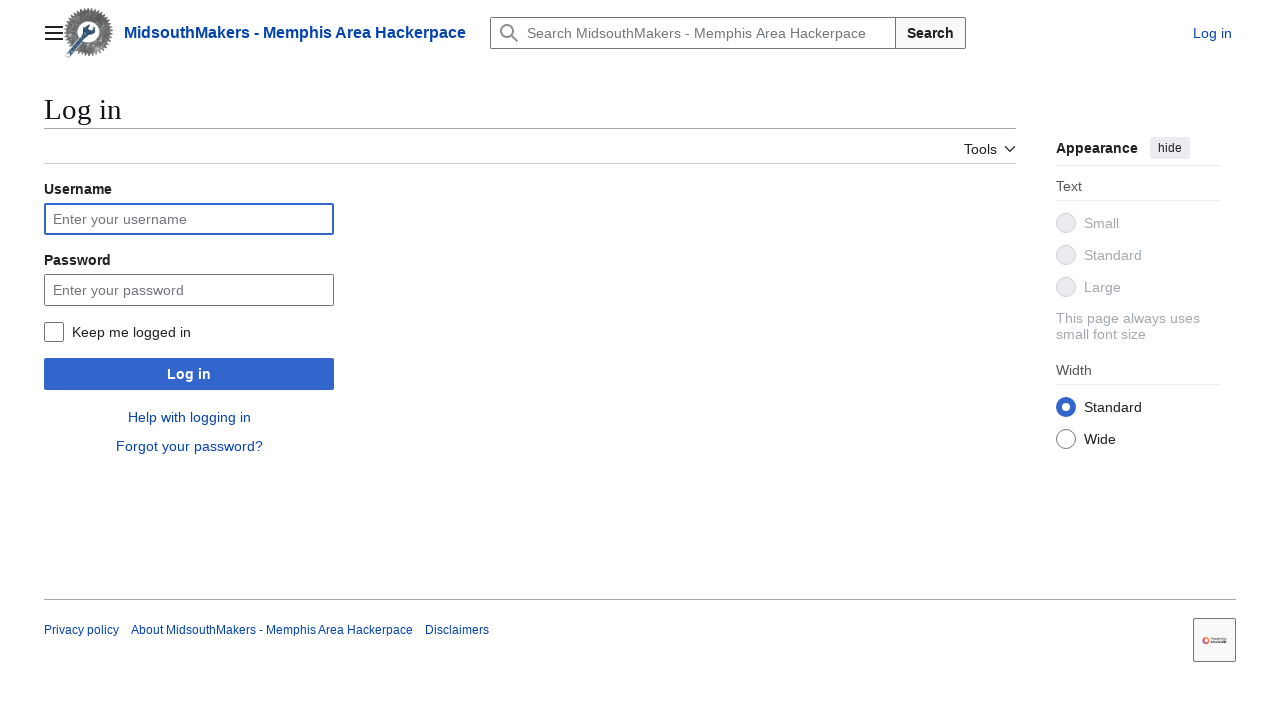

--- FILE ---
content_type: text/javascript; charset=utf-8
request_url: https://wiki.midsouthmakers.org/load.php?lang=en&modules=startup&only=scripts&raw=1&safemode=1&skin=vector-2022
body_size: 10167
content:
function isCompatible(){return!!('querySelector'in document&&'localStorage'in window&&typeof Promise==='function'&&Promise.prototype['finally']&&(function(){try{new Function('(a = 0) => a');return true;}catch(e){return false;}}())&&/./g.flags==='g');}if(!isCompatible()){document.documentElement.className=document.documentElement.className.replace(/(^|\s)client-js(\s|$)/,'$1client-nojs$2');while(window.NORLQ&&NORLQ[0]){NORLQ.shift()();}NORLQ={push:function(fn){fn();}};RLQ={push:function(){}};}else{if(window.performance&&performance.mark){performance.mark('mwStartup');}(function(){'use strict';var con=window.console;function Map(){this.values=Object.create(null);}Map.prototype={constructor:Map,get:function(selection,fallback){if(arguments.length<2){fallback=null;}if(typeof selection==='string'){return selection in this.values?this.values[selection]:fallback;}var results;if(Array.isArray(selection)){results={};for(var i=0;i<selection.length;i++){if(typeof selection[i]==='string'){results[selection[i]]=selection[i]in this.values?
this.values[selection[i]]:fallback;}}return results;}if(selection===undefined){results={};for(var key in this.values){results[key]=this.values[key];}return results;}return fallback;},set:function(selection,value){if(arguments.length>1){if(typeof selection==='string'){this.values[selection]=value;return true;}}else if(typeof selection==='object'){for(var key in selection){this.values[key]=selection[key];}return true;}return false;},exists:function(selection){return typeof selection==='string'&&selection in this.values;}};var log=function(){};log.warn=Function.prototype.bind.call(con.warn,con);var mw={now:function(){var perf=window.performance;var navStart=perf&&perf.timing&&perf.timing.navigationStart;mw.now=navStart&&perf.now?function(){return navStart+perf.now();}:Date.now;return mw.now();},trackQueue:[],trackError:function(data){if(mw.track){mw.track('resourceloader.exception',data);}else{mw.trackQueue.push({topic:'resourceloader.exception',args:[data]});}var e=data.exception;var msg=(e?'Exception':'Error')+
' in '+data.source+(data.module?' in module '+data.module:'')+(e?':':'.');con.log(msg);if(e){con.warn(e);}},Map:Map,config:new Map(),messages:new Map(),templates:new Map(),log:log};window.mw=window.mediaWiki=mw;window.QUnit=undefined;}());(function(){'use strict';var store,hasOwn=Object.hasOwnProperty;function fnv132(str){var hash=0x811C9DC5;for(var i=0;i<str.length;i++){hash+=(hash<<1)+(hash<<4)+(hash<<7)+(hash<<8)+(hash<<24);hash^=str.charCodeAt(i);}hash=(hash>>>0).toString(36).slice(0,5);while(hash.length<5){hash='0'+hash;}return hash;}var registry=Object.create(null),sources=Object.create(null),handlingPendingRequests=false,pendingRequests=[],queue=[],jobs=[],willPropagate=false,errorModules=[],baseModules=["jquery","mediawiki.base"],marker=document.querySelector('meta[name="ResourceLoaderDynamicStyles"]'),lastCssBuffer;function addToHead(el,nextNode){if(nextNode&&nextNode.parentNode){nextNode.parentNode.insertBefore(el,nextNode);}else{document.head.appendChild(el);}}function newStyleTag(text,nextNode){
var el=document.createElement('style');el.appendChild(document.createTextNode(text));addToHead(el,nextNode);return el;}function flushCssBuffer(cssBuffer){if(cssBuffer===lastCssBuffer){lastCssBuffer=null;}newStyleTag(cssBuffer.cssText,marker);for(var i=0;i<cssBuffer.callbacks.length;i++){cssBuffer.callbacks[i]();}}function addEmbeddedCSS(cssText,callback){if(!lastCssBuffer||cssText.startsWith('@import')){lastCssBuffer={cssText:'',callbacks:[]};requestAnimationFrame(flushCssBuffer.bind(null,lastCssBuffer));}lastCssBuffer.cssText+='\n'+cssText;lastCssBuffer.callbacks.push(callback);}function getCombinedVersion(modules){var hashes=modules.reduce(function(result,module){return result+registry[module].version;},'');return fnv132(hashes);}function allReady(modules){for(var i=0;i<modules.length;i++){if(mw.loader.getState(modules[i])!=='ready'){return false;}}return true;}function allWithImplicitReady(module){return allReady(registry[module].dependencies)&&(baseModules.includes(module)||allReady(baseModules));
}function anyFailed(modules){for(var i=0;i<modules.length;i++){var state=mw.loader.getState(modules[i]);if(state==='error'||state==='missing'){return modules[i];}}return false;}function doPropagation(){var didPropagate=true;var module;while(didPropagate){didPropagate=false;while(errorModules.length){var errorModule=errorModules.shift(),baseModuleError=baseModules.includes(errorModule);for(module in registry){if(registry[module].state!=='error'&&registry[module].state!=='missing'){if(baseModuleError&&!baseModules.includes(module)){registry[module].state='error';didPropagate=true;}else if(registry[module].dependencies.includes(errorModule)){registry[module].state='error';errorModules.push(module);didPropagate=true;}}}}for(module in registry){if(registry[module].state==='loaded'&&allWithImplicitReady(module)){execute(module);didPropagate=true;}}for(var i=0;i<jobs.length;i++){var job=jobs[i];var failed=anyFailed(job.dependencies);if(failed!==false||allReady(job.dependencies)){jobs.splice(i,1);
i-=1;try{if(failed!==false&&job.error){job.error(new Error('Failed dependency: '+failed),job.dependencies);}else if(failed===false&&job.ready){job.ready();}}catch(e){mw.trackError({exception:e,source:'load-callback'});}didPropagate=true;}}}willPropagate=false;}function setAndPropagate(module,state){registry[module].state=state;if(state==='ready'){store.add(module);}else if(state==='error'||state==='missing'){errorModules.push(module);}else if(state!=='loaded'){return;}if(willPropagate){return;}willPropagate=true;mw.requestIdleCallback(doPropagation,{timeout:1});}function sortDependencies(module,resolved,unresolved){if(!(module in registry)){throw new Error('Unknown module: '+module);}if(typeof registry[module].skip==='string'){var skip=(new Function(registry[module].skip)());registry[module].skip=!!skip;if(skip){registry[module].dependencies=[];setAndPropagate(module,'ready');return;}}if(!unresolved){unresolved=new Set();}var deps=registry[module].dependencies;unresolved.add(module);
for(var i=0;i<deps.length;i++){if(!resolved.includes(deps[i])){if(unresolved.has(deps[i])){throw new Error('Circular reference detected: '+module+' -> '+deps[i]);}sortDependencies(deps[i],resolved,unresolved);}}resolved.push(module);}function resolve(modules){var resolved=baseModules.slice();for(var i=0;i<modules.length;i++){sortDependencies(modules[i],resolved);}return resolved;}function resolveStubbornly(modules){var resolved=baseModules.slice();for(var i=0;i<modules.length;i++){var saved=resolved.slice();try{sortDependencies(modules[i],resolved);}catch(err){resolved=saved;mw.log.warn('Skipped unavailable module '+modules[i]);if(modules[i]in registry){mw.trackError({exception:err,source:'resolve'});}}}return resolved;}function resolveRelativePath(relativePath,basePath){var relParts=relativePath.match(/^((?:\.\.?\/)+)(.*)$/);if(!relParts){return null;}var baseDirParts=basePath.split('/');baseDirParts.pop();var prefixes=relParts[1].split('/');prefixes.pop();var prefix;var reachedRoot=false;
while((prefix=prefixes.pop())!==undefined){if(prefix==='..'){reachedRoot=!baseDirParts.length||reachedRoot;if(!reachedRoot){baseDirParts.pop();}else{baseDirParts.push(prefix);}}}return(baseDirParts.length?baseDirParts.join('/')+'/':'')+relParts[2];}function makeRequireFunction(moduleObj,basePath){return function require(moduleName){var fileName=resolveRelativePath(moduleName,basePath);if(fileName===null){return mw.loader.require(moduleName);}if(hasOwn.call(moduleObj.packageExports,fileName)){return moduleObj.packageExports[fileName];}var scriptFiles=moduleObj.script.files;if(!hasOwn.call(scriptFiles,fileName)){throw new Error('Cannot require undefined file '+fileName);}var result,fileContent=scriptFiles[fileName];if(typeof fileContent==='function'){var moduleParam={exports:{}};fileContent(makeRequireFunction(moduleObj,fileName),moduleParam,moduleParam.exports);result=moduleParam.exports;}else{result=fileContent;}moduleObj.packageExports[fileName]=result;return result;};}function addScript(src,callback,modules){
var script=document.createElement('script');script.src=src;function onComplete(){if(script.parentNode){script.parentNode.removeChild(script);}if(callback){callback();callback=null;}}script.onload=onComplete;script.onerror=function(){onComplete();if(modules){for(var i=0;i<modules.length;i++){setAndPropagate(modules[i],'error');}}};document.head.appendChild(script);return script;}function queueModuleScript(src,moduleName,callback){pendingRequests.push(function(){if(moduleName!=='jquery'){window.require=mw.loader.require;window.module=registry[moduleName].module;}addScript(src,function(){delete window.module;callback();if(pendingRequests[0]){pendingRequests.shift()();}else{handlingPendingRequests=false;}});});if(!handlingPendingRequests&&pendingRequests[0]){handlingPendingRequests=true;pendingRequests.shift()();}}function addLink(url,media,nextNode){var el=document.createElement('link');el.rel='stylesheet';if(media){el.media=media;}el.href=url;addToHead(el,nextNode);return el;}function globalEval(code){
var script=document.createElement('script');script.text=code;document.head.appendChild(script);script.parentNode.removeChild(script);}function indirectEval(code){(1,eval)(code);}function enqueue(dependencies,ready,error){if(allReady(dependencies)){if(ready){ready();}return;}var failed=anyFailed(dependencies);if(failed!==false){if(error){error(new Error('Dependency '+failed+' failed to load'),dependencies);}return;}if(ready||error){jobs.push({dependencies:dependencies.filter(function(module){var state=registry[module].state;return state==='registered'||state==='loaded'||state==='loading'||state==='executing';}),ready:ready,error:error});}dependencies.forEach(function(module){if(registry[module].state==='registered'&&!queue.includes(module)){queue.push(module);}});mw.loader.work();}function execute(module){if(registry[module].state!=='loaded'){throw new Error('Module in state "'+registry[module].state+'" may not execute: '+module);}registry[module].state='executing';var runScript=function(){
var script=registry[module].script;var markModuleReady=function(){setAndPropagate(module,'ready');};var nestedAddScript=function(arr,offset){if(offset>=arr.length){markModuleReady();return;}queueModuleScript(arr[offset],module,function(){nestedAddScript(arr,offset+1);});};try{if(Array.isArray(script)){nestedAddScript(script,0);}else if(typeof script==='function'){if(module==='jquery'){script();}else{script(window.$,window.$,mw.loader.require,registry[module].module);}markModuleReady();}else if(typeof script==='object'&&script!==null){var mainScript=script.files[script.main];if(typeof mainScript!=='function'){throw new Error('Main file in module '+module+' must be a function');}mainScript(makeRequireFunction(registry[module],script.main),registry[module].module,registry[module].module.exports);markModuleReady();}else if(typeof script==='string'){globalEval(script);markModuleReady();}else{markModuleReady();}}catch(e){setAndPropagate(module,'error');mw.trackError({exception:e,module:module,
source:'module-execute'});}};if(registry[module].deprecationWarning){mw.log.warn(registry[module].deprecationWarning);}if(registry[module].messages){mw.messages.set(registry[module].messages);}if(registry[module].templates){mw.templates.set(module,registry[module].templates);}var cssPending=0;var cssHandle=function(){cssPending++;return function(){cssPending--;if(cssPending===0){var runScriptCopy=runScript;runScript=undefined;runScriptCopy();}};};var style=registry[module].style;if(style){if('css'in style){for(var i=0;i<style.css.length;i++){addEmbeddedCSS(style.css[i],cssHandle());}}if('url'in style){for(var media in style.url){var urls=style.url[media];for(var j=0;j<urls.length;j++){addLink(urls[j],media,marker);}}}}if(module==='user'){var siteDeps;var siteDepErr;try{siteDeps=resolve(['site']);}catch(e){siteDepErr=e;runScript();}if(!siteDepErr){enqueue(siteDeps,runScript,runScript);}}else if(cssPending===0){runScript();}}function sortQuery(o){var sorted={};var list=[];for(var key in o){
list.push(key);}list.sort();for(var i=0;i<list.length;i++){sorted[list[i]]=o[list[i]];}return sorted;}function buildModulesString(moduleMap){var str=[];var list=[];var p;function restore(suffix){return p+suffix;}for(var prefix in moduleMap){p=prefix===''?'':prefix+'.';str.push(p+moduleMap[prefix].join(','));list.push.apply(list,moduleMap[prefix].map(restore));}return{str:str.join('|'),list:list};}function makeQueryString(params){var str='';for(var key in params){str+=(str?'&':'')+encodeURIComponent(key)+'='+encodeURIComponent(params[key]);}return str;}function batchRequest(batch){if(!batch.length){return;}var sourceLoadScript,currReqBase,moduleMap;function doRequest(){var query=Object.create(currReqBase),packed=buildModulesString(moduleMap);query.modules=packed.str;query.version=getCombinedVersion(packed.list);query=sortQuery(query);addScript(sourceLoadScript+'?'+makeQueryString(query),null,packed.list);}batch.sort();var reqBase={"lang":"en","skin":"vector-2022"};var splits=Object.create(null);
for(var b=0;b<batch.length;b++){var bSource=registry[batch[b]].source;var bGroup=registry[batch[b]].group;if(!splits[bSource]){splits[bSource]=Object.create(null);}if(!splits[bSource][bGroup]){splits[bSource][bGroup]=[];}splits[bSource][bGroup].push(batch[b]);}for(var source in splits){sourceLoadScript=sources[source];for(var group in splits[source]){var modules=splits[source][group];currReqBase=Object.create(reqBase);if(group===0&&mw.config.get('wgUserName')!==null){currReqBase.user=mw.config.get('wgUserName');}var currReqBaseLength=makeQueryString(currReqBase).length+23;var length=0;moduleMap=Object.create(null);for(var i=0;i<modules.length;i++){var lastDotIndex=modules[i].lastIndexOf('.'),prefix=modules[i].slice(0,Math.max(0,lastDotIndex)),suffix=modules[i].slice(lastDotIndex+1),bytesAdded=moduleMap[prefix]?suffix.length+3:modules[i].length+3;if(length&&length+currReqBaseLength+bytesAdded>mw.loader.maxQueryLength){doRequest();length=0;moduleMap=Object.create(null);}if(!moduleMap[prefix]){
moduleMap[prefix]=[];}length+=bytesAdded;moduleMap[prefix].push(suffix);}doRequest();}}}function asyncEval(implementations,cb,offset){if(!implementations.length){return;}offset=offset||0;mw.requestIdleCallback(function(deadline){asyncEvalTask(deadline,implementations,cb,offset);});}function asyncEvalTask(deadline,implementations,cb,offset){for(var i=offset;i<implementations.length;i++){if(deadline.timeRemaining()<=0){asyncEval(implementations,cb,i);return;}try{indirectEval(implementations[i]);}catch(err){cb(err);}}}function getModuleKey(module){return module in registry?(module+'@'+registry[module].version):null;}function splitModuleKey(key){var index=key.lastIndexOf('@');if(index===-1||index===0){return{name:key,version:''};}return{name:key.slice(0,index),version:key.slice(index+1)};}function registerOne(module,version,dependencies,group,source,skip){if(module in registry){throw new Error('module already registered: '+module);}registry[module]={module:{exports:{}},packageExports:{},
version:version||'',dependencies:dependencies||[],group:typeof group==='undefined'?null:group,source:typeof source==='string'?source:'local',state:'registered',skip:typeof skip==='string'?skip:null};}mw.loader={moduleRegistry:registry,maxQueryLength:2000,addStyleTag:newStyleTag,addScriptTag:addScript,addLinkTag:addLink,enqueue:enqueue,resolve:resolve,work:function(){store.init();var q=queue.length,storedImplementations=[],storedNames=[],requestNames=[],batch=new Set();while(q--){var module=queue[q];if(mw.loader.getState(module)==='registered'&&!batch.has(module)){registry[module].state='loading';batch.add(module);var implementation=store.get(module);if(implementation){storedImplementations.push(implementation);storedNames.push(module);}else{requestNames.push(module);}}}queue=[];asyncEval(storedImplementations,function(err){store.stats.failed++;store.clear();mw.trackError({exception:err,source:'store-eval'});var failed=storedNames.filter(function(name){return registry[name].state==='loading';
});batchRequest(failed);});batchRequest(requestNames);},addSource:function(ids){for(var id in ids){if(id in sources){throw new Error('source already registered: '+id);}sources[id]=ids[id];}},register:function(modules){if(typeof modules!=='object'){registerOne.apply(null,arguments);return;}function resolveIndex(dep){return typeof dep==='number'?modules[dep][0]:dep;}for(var i=0;i<modules.length;i++){var deps=modules[i][2];if(deps){for(var j=0;j<deps.length;j++){deps[j]=resolveIndex(deps[j]);}}registerOne.apply(null,modules[i]);}},implement:function(module,script,style,messages,templates,deprecationWarning){var split=splitModuleKey(module),name=split.name,version=split.version;if(!(name in registry)){mw.loader.register(name);}if(registry[name].script!==undefined){throw new Error('module already implemented: '+name);}registry[name].version=version;registry[name].declarator=null;registry[name].script=script;registry[name].style=style;registry[name].messages=messages;registry[name].templates=templates;
registry[name].deprecationWarning=deprecationWarning;if(registry[name].state!=='error'&&registry[name].state!=='missing'){setAndPropagate(name,'loaded');}},impl:function(declarator){var data=declarator(),module=data[0],script=data[1]||null,style=data[2]||null,messages=data[3]||null,templates=data[4]||null,deprecationWarning=data[5]||null,split=splitModuleKey(module),name=split.name,version=split.version;if(!(name in registry)){mw.loader.register(name);}if(registry[name].script!==undefined){throw new Error('module already implemented: '+name);}registry[name].version=version;registry[name].declarator=declarator;registry[name].script=script;registry[name].style=style;registry[name].messages=messages;registry[name].templates=templates;registry[name].deprecationWarning=deprecationWarning;if(registry[name].state!=='error'&&registry[name].state!=='missing'){setAndPropagate(name,'loaded');}},load:function(modules,type){if(typeof modules==='string'&&/^(https?:)?\/?\//.test(modules)){if(type==='text/css'){
addLink(modules);}else if(type==='text/javascript'||type===undefined){addScript(modules);}else{throw new Error('Invalid type '+type);}}else{modules=typeof modules==='string'?[modules]:modules;enqueue(resolveStubbornly(modules));}},state:function(states){for(var module in states){if(!(module in registry)){mw.loader.register(module);}setAndPropagate(module,states[module]);}},getState:function(module){return module in registry?registry[module].state:null;},require:function(moduleName){if(moduleName.startsWith('./')||moduleName.startsWith('../')){throw new Error('Module names cannot start with "./" or "../". Did you mean to use Package files?');}var path;if(window.QUnit){var paths=moduleName.startsWith('@')?/^(@[^/]+\/[^/]+)\/(.*)$/.exec(moduleName):/^([^/]+)\/(.*)$/.exec(moduleName);if(paths){moduleName=paths[1];path=paths[2];}}if(mw.loader.getState(moduleName)!=='ready'){throw new Error('Module "'+moduleName+'" is not loaded');}return path?makeRequireFunction(registry[moduleName],'')('./'+path):
registry[moduleName].module.exports;}};var hasPendingFlush=false,hasPendingWrites=false;function flushWrites(){while(store.queue.length){store.set(store.queue.shift());}if(hasPendingWrites){store.prune();try{localStorage.removeItem(store.key);localStorage.setItem(store.key,JSON.stringify({items:store.items,vary:store.vary,asOf:Math.ceil(Date.now()/1e7)}));}catch(e){mw.trackError({exception:e,source:'store-localstorage-update'});}}hasPendingFlush=hasPendingWrites=false;}mw.loader.store=store={enabled:null,items:{},queue:[],stats:{hits:0,misses:0,expired:0,failed:0},key:"MediaWikiModuleStore:mmwiki",vary:"vector-2022:2:1:en",init:function(){if(this.enabled===null){this.enabled=false;if(false){this.load();}else{this.clear();}}},load:function(){try{var raw=localStorage.getItem(this.key);this.enabled=true;var data=JSON.parse(raw);if(data&&data.vary===this.vary&&data.items&&Date.now()<(data.asOf*1e7)+259e7){this.items=data.items;}}catch(e){}},get:function(module){if(this.enabled){var key=getModuleKey(module);
if(key in this.items){this.stats.hits++;return this.items[key];}this.stats.misses++;}return false;},add:function(module){if(this.enabled){this.queue.push(module);this.requestUpdate();}},set:function(module){var descriptor=registry[module],key=getModuleKey(module);if(key in this.items||!descriptor||descriptor.state!=='ready'||!descriptor.version||descriptor.group===1||descriptor.group===0||!descriptor.declarator){return;}var script=String(descriptor.declarator);if(script.length>1e5){return;}var srcParts=['mw.loader.impl(',script,');\n'];if(true){srcParts.push('// Saved in localStorage at ',(new Date()).toISOString(),'\n');var sourceLoadScript=sources[descriptor.source];var query=Object.create({"lang":"en","skin":"vector-2022"});query.modules=module;query.version=getCombinedVersion([module]);query=sortQuery(query);srcParts.push('//# sourceURL=',(new URL(sourceLoadScript,location)).href,'?',makeQueryString(query),'\n');query.sourcemap='1';query=sortQuery(query);srcParts.push(
'//# sourceMappingURL=',sourceLoadScript,'?',makeQueryString(query));}this.items[key]=srcParts.join('');hasPendingWrites=true;},prune:function(){for(var key in this.items){if(getModuleKey(splitModuleKey(key).name)!==key){this.stats.expired++;delete this.items[key];}}},clear:function(){this.items={};try{localStorage.removeItem(this.key);}catch(e){}},requestUpdate:function(){if(!hasPendingFlush){hasPendingFlush=setTimeout(function(){mw.requestIdleCallback(flushWrites);},2000);}}};}());mw.requestIdleCallbackInternal=function(callback){setTimeout(function(){var start=mw.now();callback({didTimeout:false,timeRemaining:function(){return Math.max(0,50-(mw.now()-start));}});},1);};mw.requestIdleCallback=window.requestIdleCallback?window.requestIdleCallback.bind(window):mw.requestIdleCallbackInternal;(function(){var queue;mw.loader.addSource({"local":"/load.php"});mw.loader.register([["user.options","12s5i",[],1],["mediawiki.skinning.interface","1f65g"],["jquery.makeCollapsible.styles","5w8l3"],["mediawiki.skinning.content.parsoid","1a21h"],["mediawiki.skinning.typeaheadSearch","7qajv",[29]],["web2017-polyfills","174re",[],null,null,"return'IntersectionObserver'in window\u0026\u0026typeof fetch==='function'\u0026\u0026typeof URL==='function'\u0026\u0026'toJSON'in URL.prototype;"],["jquery","xt2am"],["mediawiki.base","1euf1",[6]],["jquery.chosen","1q9kc"],["jquery.client","5k8ja"],["jquery.confirmable","opab7",[99]],["jquery.highlightText","9qzq7",[73]],["jquery.i18n","1tati",[98]],["jquery.lengthLimit","tlk9z",[56]],["jquery.makeCollapsible","1cu8x",[2,73]],["jquery.spinner","iute0",[16]],["jquery.spinner.styles","1gm7p"],["jquery.suggestions","69w39",[11]],["jquery.tablesorter","10glk",[19,100,73]],["jquery.tablesorter.styles","zkbtz"],["jquery.textSelection","uepdf",[9]],["jquery.ui","1izuh"],["moment","1ylls",[96,73]],["vue","17txg",[107]],["vuex","16fjm",[23]],["pinia","17tzw",[23]],["@wikimedia/codex","1nynn",[27,23]],["codex-styles","176o1"],["mediawiki.codex.messagebox.styles","1ggqx"],["mediawiki.codex.typeaheadSearch","1xojy",[23]],["mediawiki.template","72v1k"],["mediawiki.template.mustache","1m2gq",[30]],["mediawiki.apipretty","qt7g6"],["mediawiki.api","sou06",[99]],["mediawiki.content.json","1ii39"],["mediawiki.confirmCloseWindow","mut9f"],["mediawiki.DateFormatter","1cy3q",[0]],["mediawiki.debug","f5byx",[197]],["mediawiki.diff","19624",[33]],["mediawiki.diff.styles","1lyh1"],["mediawiki.feedback","xe1sh",[244,205]],["mediawiki.feedlink","642xe"],["mediawiki.filewarning","amgzj",[197,209]],["mediawiki.ForeignApi","r63m6",[44]],["mediawiki.ForeignApi.core","1b34f",[33,194]],["mediawiki.helplink","loqq8"],["mediawiki.hlist","1ddlc"],["mediawiki.htmlform","cg2ee",[170]],["mediawiki.htmlform.ooui","qp5p1",[197]],["mediawiki.htmlform.styles","1h4fi"],["mediawiki.htmlform.codex.styles","1ye7t"],["mediawiki.htmlform.ooui.styles","155qo"],["mediawiki.inspect","2ufuk",[56,73]],["mediawiki.notification","1n8ti",[73,79]],["mediawiki.notification.convertmessagebox","1qfxt",[53]],["mediawiki.notification.convertmessagebox.styles","15u5e"],["mediawiki.String","rowro"],["mediawiki.pager.styles","1hec7"],["mediawiki.pager.codex","as9np"],["mediawiki.pager.codex.styles","18hy4"],["mediawiki.pulsatingdot","4zx23"],["mediawiki.searchSuggest","z3dm6",[17,33]],["mediawiki.storage","byncp",[73]],["mediawiki.Title","tmqze",[56,73]],["mediawiki.Upload","1kc0u",[33]],["mediawiki.ForeignUpload","1k18n",[43,64]],["mediawiki.Upload.Dialog","sf66o",[67]],["mediawiki.Upload.BookletLayout","122kb",[64,22,200,205,210,211]],["mediawiki.ForeignStructuredUpload.BookletLayout","1g42m",[65,67,103,174,167]],["mediawiki.toc","ui5eu",[76]],["mediawiki.Uri","1pngc",[73]],["mediawiki.user","w2qqj",[33,76]],["mediawiki.userSuggest","ba9yz",[17,33]],["mediawiki.util","w08p7",[9,5]],["mediawiki.checkboxtoggle","snz0j"],["mediawiki.checkboxtoggle.styles","vf2f4"],["mediawiki.cookie","yu22z"],["mediawiki.experiments","15xww"],["mediawiki.editfont.styles","1ap9w"],["mediawiki.visibleTimeout","40nxy"],["mediawiki.action.edit","1v2mh",[20,81,78,170]],["mediawiki.action.edit.styles","w0vh4"],["mediawiki.action.edit.collapsibleFooter","1jqnj",[14,62]],["mediawiki.action.edit.preview","7xt7u",[15,109]],["mediawiki.action.history","1c95i",[14]],["mediawiki.action.history.styles","1764w"],["mediawiki.action.protect","1oj7y",[170]],["mediawiki.action.view.metadata","we5w2",[94]],["mediawiki.editRecovery.postEdit","eap1o"],["mediawiki.editRecovery.edit","1uk43",[53,166,213]],["mediawiki.action.view.postEdit","26zx1",[53,62,156,197,217]],["mediawiki.action.view.redirect","9jbdf"],["mediawiki.action.view.redirectPage","1hsmv"],["mediawiki.action.edit.editWarning","15on3",[20,35,99]],["mediawiki.action.view.filepage","wy5oj"],["mediawiki.action.styles","1unbi"],["mediawiki.language","lh64w",[97]],["mediawiki.cldr","1dc8t",[98]],["mediawiki.libs.pluralruleparser","1sv4p"],["mediawiki.jqueryMsg","pgtys",[63,96,0]],["mediawiki.language.months","md5qj",[96]],["mediawiki.language.names","34jma",[96]],["mediawiki.language.specialCharacters","5094y",[96]],["mediawiki.libs.jpegmeta","n7h67"],["mediawiki.page.gallery","1pso7",[105,73]],["mediawiki.page.gallery.styles","suibs"],["mediawiki.page.gallery.slideshow","1q8h5",[200,220,222]],["mediawiki.page.ready","1h2gc",[71]],["mediawiki.page.watch.ajax","2bxko",[71]],["mediawiki.page.preview","8j52d",[14,20,38,39,197]],["mediawiki.page.image.pagination","1qg8v",[15,73]],["mediawiki.page.media","1oc5n"],["mediawiki.rcfilters.filters.base.styles","thrc8"],["mediawiki.rcfilters.highlightCircles.seenunseen.styles","t0uis"],["mediawiki.rcfilters.filters.ui","vna40",[14,70,164,206,213,216,217,218,220,221]],["mediawiki.interface.helpers.linker.styles","ovhpa"],["mediawiki.interface.helpers.styles","1xjs4"],["mediawiki.special","1kyai"],["mediawiki.special.apisandbox","cn02g",[14,187,171,196]],["mediawiki.special.block","1xfkx",[47,167,186,175,187,184,213]],["mediawiki.misc-authed-ooui","179gl",[15,48,164,170]],["mediawiki.misc-authed-pref","1fmt6",[0]],["mediawiki.misc-authed-curate","anc0a",[8,10,13,15,33]],["mediawiki.special.block.codex","266cv",[26,36,35,25]],["mediawiki.protectionIndicators.styles","mii98"],["mediawiki.special.changeslist","120n2"],["mediawiki.special.changeslist.watchlistexpiry","3fiv4",[117,217]],["mediawiki.special.changeslist.enhanced","17lon"],["mediawiki.special.changeslist.legend","58c95"],["mediawiki.special.changeslist.legend.js","13r7x",[76]],["mediawiki.special.contributions","1203g",[14,167,196]],["mediawiki.special.import.styles.ooui","15hlr"],["mediawiki.special.interwiki","1bg2w"],["mediawiki.special.changecredentials","1eqrg"],["mediawiki.special.changeemail","q0qtr"],["mediawiki.special.preferences.ooui","4pdj6",[35,78,54,62,175,170,205]],["mediawiki.special.preferences.styles.ooui","f7aia"],["mediawiki.special.editrecovery.styles","1k8hm"],["mediawiki.special.editrecovery","1ak52",[23]],["mediawiki.special.search","5kwbo",[189]],["mediawiki.special.search.commonsInterwikiWidget","twkga",[33]],["mediawiki.special.search.interwikiwidget.styles","1ee7a"],["mediawiki.special.search.styles","u3jcn"],["mediawiki.special.unwatchedPages","1tz16",[33]],["mediawiki.special.upload","dsnu8",[15,33,35,103,117,30]],["mediawiki.authenticationPopup","zr443",[15,205]],["mediawiki.authenticationPopup.success","6zddp"],["mediawiki.special.userlogin.common.styles","601w9"],["mediawiki.special.userlogin.login.styles","1sitc"],["mediawiki.special.userlogin.authentication-popup","n4u0d"],["mediawiki.special.createaccount","abmoy",[33]],["mediawiki.special.userlogin.signup.styles","zef1m"],["mediawiki.special.userrights","26uuv",[13,54]],["mediawiki.special.watchlist","1it63",[197,217]],["mediawiki.tempUserBanner.styles","3pp37"],["mediawiki.tempUserBanner","rh4ec",[99]],["mediawiki.tempUserCreated","ecwit",[73]],["mediawiki.ui","1mqqz"],["mediawiki.ui.checkbox","kwkz2"],["mediawiki.ui.radio","mflx2"],["mediawiki.legacy.messageBox","1aojn"],["mediawiki.ui.button","155zo"],["mediawiki.ui.input","129q1"],["mediawiki.ui.icon","59vxz"],["mediawiki.widgets","1s5a0",[165,200,210,211]],["mediawiki.widgets.styles","1xcnp"],["mediawiki.widgets.AbandonEditDialog","s3y63",[205]],["mediawiki.widgets.DateInputWidget","1aguz",[168,22,200,222]],["mediawiki.widgets.DateInputWidget.styles","16ndj"],["mediawiki.widgets.DateTimeInputWidget.styles","1r6r1"],["mediawiki.widgets.visibleLengthLimit","4i5bv",[13,197]],["mediawiki.widgets.datetime","12dc3",[169,197,217,221,222]],["mediawiki.widgets.expiry","e4bxs",[171,22,200]],["mediawiki.widgets.CheckMatrixWidget","lhbs6",[197]],["mediawiki.widgets.CategoryMultiselectWidget","1cmfg",[43,200]],["mediawiki.widgets.SelectWithInputWidget","11wi8",[176,200]],["mediawiki.widgets.SelectWithInputWidget.styles","1bb7j"],["mediawiki.widgets.SizeFilterWidget","1bq7m",[178,200]],["mediawiki.widgets.SizeFilterWidget.styles","1c9pe"],["mediawiki.widgets.MediaSearch","rr5ga",[43,200]],["mediawiki.widgets.Table","hlri2",[200]],["mediawiki.widgets.TagMultiselectWidget","1y5hq",[200]],["mediawiki.widgets.OrderedMultiselectWidget","1rmms",[200]],["mediawiki.widgets.MenuTagMultiselectWidget","5vc6y",[200]],["mediawiki.widgets.UserInputWidget","1l5o4",[200]],["mediawiki.widgets.UsersMultiselectWidget","1nts9",[200]],["mediawiki.widgets.NamespacesMultiselectWidget","1skcg",[164]],["mediawiki.widgets.TitlesMultiselectWidget","1xq8g",[164]],["mediawiki.widgets.TagMultiselectWidget.styles","pqvgn"],["mediawiki.widgets.SearchInputWidget","kfr5t",[61,164,217]],["mediawiki.widgets.SearchInputWidget.styles","1784o"],["mediawiki.widgets.ToggleSwitchWidget","1yf2l",[200]],["mediawiki.watchstar.widgets","mu31q",[196]],["mediawiki.deflate","1kmt8"],["oojs","1u2cw"],["mediawiki.router","1l3dg",[194]],["oojs-ui","19txf",[203,200,205]],["oojs-ui-core","15c6d",[107,194,199,198,207]],["oojs-ui-core.styles","1aen9"],["oojs-ui-core.icons","8ebr1"],["oojs-ui-widgets","1asxh",[197,202]],["oojs-ui-widgets.styles","17c2m"],["oojs-ui-widgets.icons","v4uej"],["oojs-ui-toolbars","k5vd2",[197,204]],["oojs-ui-toolbars.icons","wfcom"],["oojs-ui-windows","1jn83",[197,206]],["oojs-ui-windows.icons","p1o70"],["oojs-ui.styles.indicators","1i8rw"],["oojs-ui.styles.icons-accessibility","aa1ri"],["oojs-ui.styles.icons-alerts","tfodg"],["oojs-ui.styles.icons-content","1edd9"],["oojs-ui.styles.icons-editing-advanced","1uytd"],["oojs-ui.styles.icons-editing-citation","oqfoz"],["oojs-ui.styles.icons-editing-core","2n47j"],["oojs-ui.styles.icons-editing-functions","1jrps"],["oojs-ui.styles.icons-editing-list","dywnv"],["oojs-ui.styles.icons-editing-styling","eh85m"],["oojs-ui.styles.icons-interactions","uwnbh"],["oojs-ui.styles.icons-layout","11b5u"],["oojs-ui.styles.icons-location","158z9"],["oojs-ui.styles.icons-media","1v4ea"],["oojs-ui.styles.icons-moderation","nyzc3"],["oojs-ui.styles.icons-movement","1k1d3"],["oojs-ui.styles.icons-user","atrql"],["oojs-ui.styles.icons-wikimedia","1joil"],["skins.vector.search.codex.styles","vejmj"],["skins.vector.search.codex.scripts","62lu9",[225,23]],["skins.vector.search","1263k",[226]],["skins.vector.styles.legacy","1ya0h"],["skins.vector.styles","1msc4"],["skins.vector.icons.js","1sppz"],["skins.vector.icons","1olvq"],["skins.vector.clientPreferences","ixtcl",[71]],["skins.vector.js","1wxw9",[77,108,62,232,230]],["skins.vector.legacy.js","1wgbo",[107]],["ext.categoryTree","1wafq",[33]],["ext.categoryTree.styles","14c3s"],["ext.math.mathjax","oubzw",[],2],["ext.math.styles","7xrei"],["ext.math.popup","fssud",[43,71]],["mw.widgets.MathWbEntitySelector","usy9o",[43,164,"mw.config.values.wbRepo",205]],["ext.math.visualEditor","o4i3m",[238,"ext.visualEditor.mwcore",211]],["ext.math.visualEditor.mathSymbols","r0b91"],["ext.math.visualEditor.chemSymbols","14gru"],["mediawiki.messagePoster","1d2qc",[43]]]);
mw.config.set(window.RLCONF||{});mw.loader.state(window.RLSTATE||{});mw.loader.load(window.RLPAGEMODULES||[]);queue=window.RLQ||[];RLQ=[];RLQ.push=function(fn){if(typeof fn==='function'){fn();}else{RLQ[RLQ.length]=fn;}};while(queue[0]){RLQ.push(queue.shift());}NORLQ={push:function(){}};}());}
